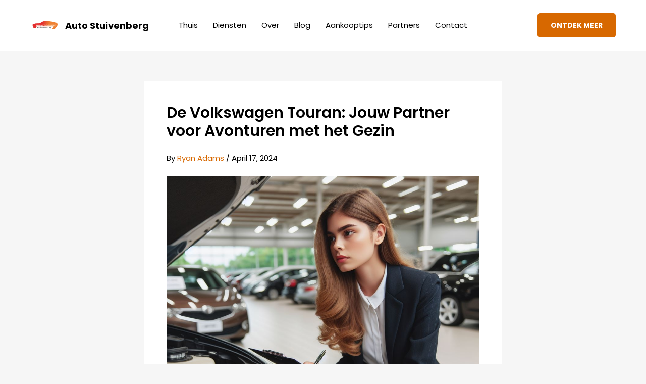

--- FILE ---
content_type: text/css
request_url: https://autostuivenberg.nl/wp-content/uploads/uag-plugin/assets/2000/uag-css-2002.css?ver=1768314716
body_size: 1080
content:
.wp-block-uagb-advanced-heading h1,.wp-block-uagb-advanced-heading h2,.wp-block-uagb-advanced-heading h3,.wp-block-uagb-advanced-heading h4,.wp-block-uagb-advanced-heading h5,.wp-block-uagb-advanced-heading h6,.wp-block-uagb-advanced-heading p,.wp-block-uagb-advanced-heading div{word-break:break-word}.wp-block-uagb-advanced-heading .uagb-heading-text{margin:0}.wp-block-uagb-advanced-heading .uagb-desc-text{margin:0}.wp-block-uagb-advanced-heading .uagb-separator{font-size:0;border-top-style:solid;display:inline-block;margin:0 0 10px 0}.wp-block-uagb-advanced-heading .uagb-highlight{color:#f78a0c;border:0;transition:all 0.3s ease}.uag-highlight-toolbar{border-left:0;border-top:0;border-bottom:0;border-radius:0;border-right-color:#1e1e1e}.uag-highlight-toolbar .components-button{border-radius:0;outline:none}.uag-highlight-toolbar .components-button.is-primary{color:#fff}
.wp-block-uagb-advanced-heading.uagb-block-3082aad4.wp-block-uagb-advanced-heading {margin-bottom: 20px;}.wp-block-uagb-advanced-heading.uagb-block-3082aad4.wp-block-uagb-advanced-heading .uagb-desc-text{margin-bottom: 15px;}.wp-block-uagb-advanced-heading.uagb-block-3082aad4.wp-block-uagb-advanced-heading .uagb-highlight{font-style: normal;font-weight: Default;background: #007cba;color: #fff;-webkit-text-fill-color: #fff;}.wp-block-uagb-advanced-heading.uagb-block-3082aad4.wp-block-uagb-advanced-heading .uagb-highlight::-moz-selection{color: #fff;background: #007cba;-webkit-text-fill-color: #fff;}.wp-block-uagb-advanced-heading.uagb-block-3082aad4.wp-block-uagb-advanced-heading .uagb-highlight::selection{color: #fff;background: #007cba;-webkit-text-fill-color: #fff;}@media only screen and (max-width: 767px) {.wp-block-uagb-advanced-heading.uagb-block-3082aad4.wp-block-uagb-advanced-heading {margin-bottom: 15px;}}.wp-block-uagb-advanced-heading.uagb-block-882a63cd.wp-block-uagb-advanced-heading .uagb-heading-text{color: var(--ast-global-color-2);}.wp-block-uagb-advanced-heading.uagb-block-882a63cd.wp-block-uagb-advanced-heading {margin-top: 0px;margin-right: 0px;margin-bottom: 0px;margin-left: 0px;padding-top: 0px;padding-right: 0px;padding-bottom: 10px;padding-left: 0px;}.wp-block-uagb-advanced-heading.uagb-block-882a63cd.wp-block-uagb-advanced-heading a{color: var(--ast-global-color-3);}.wp-block-uagb-advanced-heading.uagb-block-882a63cd.wp-block-uagb-advanced-heading a:hover{color: var(--ast-global-color-1);}.wp-block-uagb-advanced-heading.uagb-block-882a63cd.wp-block-uagb-advanced-heading .uagb-desc-text{margin-bottom: 0px;}.wp-block-uagb-advanced-heading.uagb-block-882a63cd.wp-block-uagb-advanced-heading .uagb-highlight{font-style: normal;font-weight: Default;background: #007cba;color: #fff;-webkit-text-fill-color: #fff;}.wp-block-uagb-advanced-heading.uagb-block-882a63cd.wp-block-uagb-advanced-heading .uagb-highlight::-moz-selection{color: #fff;background: #007cba;-webkit-text-fill-color: #fff;}.wp-block-uagb-advanced-heading.uagb-block-882a63cd.wp-block-uagb-advanced-heading .uagb-highlight::selection{color: #fff;background: #007cba;-webkit-text-fill-color: #fff;}.wp-block-uagb-advanced-heading.uagb-block-882a63cd .uagb-heading-text{text-transform: uppercase;font-weight: 700;font-size: 14px;line-height: 1em;letter-spacing: 2px;}@media only screen and (max-width: 767px) {.wp-block-uagb-advanced-heading.uagb-block-882a63cd.wp-block-uagb-advanced-heading {padding-bottom: 5px;}}.wp-block-uagb-advanced-heading.uagb-block-47d47824.wp-block-uagb-advanced-heading .uagb-heading-text{color: var(--ast-global-color-2);}.wp-block-uagb-advanced-heading.uagb-block-47d47824.wp-block-uagb-advanced-heading {margin-top: 0px;margin-right: 0px;margin-bottom: 0px;margin-left: 0px;padding-top: 0px;padding-right: 0px;padding-bottom: 0px;padding-left: 0px;}.wp-block-uagb-advanced-heading.uagb-block-47d47824.wp-block-uagb-advanced-heading .uagb-desc-text{margin-bottom: 0px;}.wp-block-uagb-advanced-heading.uagb-block-47d47824.wp-block-uagb-advanced-heading .uagb-highlight{font-style: normal;font-weight: Default;background: #007cba;color: #fff;-webkit-text-fill-color: #fff;}.wp-block-uagb-advanced-heading.uagb-block-47d47824.wp-block-uagb-advanced-heading .uagb-highlight::-moz-selection{color: #fff;background: #007cba;-webkit-text-fill-color: #fff;}.wp-block-uagb-advanced-heading.uagb-block-47d47824.wp-block-uagb-advanced-heading .uagb-highlight::selection{color: #fff;background: #007cba;-webkit-text-fill-color: #fff;}.wp-block-uagb-advanced-heading.uagb-block-47d47824 .uagb-heading-text{text-transform: uppercase;font-weight: 700;font-size: 14px;line-height: 1em;letter-spacing: 2px;margin-bottom: 20px;}@media only screen and (max-width: 976px) {.wp-block-uagb-advanced-heading.uagb-block-47d47824.wp-block-uagb-advanced-heading {padding-top: 0px;padding-right: 0px;padding-bottom: 0px;padding-left: 0px;margin-top: 0px;margin-right: 0px;margin-bottom: 0px;margin-left: 0px;}}@media only screen and (max-width: 767px) {.wp-block-uagb-advanced-heading.uagb-block-47d47824.wp-block-uagb-advanced-heading {padding-top: 0px;padding-right: 0px;padding-bottom: 0px;padding-left: 0px;margin-top: 0px;margin-right: 0px;margin-bottom: 0px;margin-left: 0px;}.wp-block-uagb-advanced-heading.uagb-block-47d47824 .uagb-heading-text{margin-bottom: 15px;}}.wp-block-uagb-advanced-heading.uagb-block-a0b19ccf.wp-block-uagb-advanced-heading .uagb-heading-text{color: var(--ast-global-color-2);}.wp-block-uagb-advanced-heading.uagb-block-a0b19ccf.wp-block-uagb-advanced-heading {margin-bottom: 20px;}.wp-block-uagb-advanced-heading.uagb-block-a0b19ccf.wp-block-uagb-advanced-heading .uagb-desc-text{margin-bottom: 0px;}.wp-block-uagb-advanced-heading.uagb-block-a0b19ccf.wp-block-uagb-advanced-heading .uagb-highlight{font-style: normal;font-weight: Default;background: #007cba;color: #fff;-webkit-text-fill-color: #fff;}.wp-block-uagb-advanced-heading.uagb-block-a0b19ccf.wp-block-uagb-advanced-heading .uagb-highlight::-moz-selection{color: #fff;background: #007cba;-webkit-text-fill-color: #fff;}.wp-block-uagb-advanced-heading.uagb-block-a0b19ccf.wp-block-uagb-advanced-heading .uagb-highlight::selection{color: #fff;background: #007cba;-webkit-text-fill-color: #fff;}.wp-block-uagb-advanced-heading.uagb-block-a0b19ccf .uagb-heading-text{text-transform: uppercase;font-weight: 700;font-size: 14px;line-height: 1em;letter-spacing: 2px;}@media only screen and (max-width: 767px) {.wp-block-uagb-advanced-heading.uagb-block-a0b19ccf.wp-block-uagb-advanced-heading {margin-bottom: 15px;}}.uagb-icon-list__wrap{display:flex;align-items:flex-start;justify-content:flex-start}.wp-block-uagb-icon-list-child{padding:0;transition:all 0.2s;display:inline-flex;color:#3a3a3a;align-items:center;text-decoration:none;box-shadow:none}.wp-block-uagb-icon-list-child span.uagb-icon-list__source-wrap{display:block;align-items:center}.uagb-icon-list__source-wrap svg{display:block}.uagb-icon-list__source-image{width:40px}.uagb-icon-list__outer-wrap .uagb-icon-list__content-wrap{color:#3a3a3a;display:flex;align-items:center}
.wp-block-uagb-icon-list-child{position:relative}.wp-block-uagb-icon-list-child>a{position:absolute;top:0;left:0;width:100%;height:100%}img.uagb-icon-list__source-image{max-width:unset}.wp-block-uagb-icon-list-child .uagb-icon-list__label{word-break:break-word}
.wp-block-uagb-icon-list.uagb-block-c01247ef .uagb-icon-list__source-image{width: 16px;}.wp-block-uagb-icon-list.uagb-block-c01247ef .wp-block-uagb-icon-list-child .uagb-icon-list__source-wrap svg{width: 16px;height: 16px;font-size: 16px;}.wp-block-uagb-icon-list.uagb-block-c01247ef .wp-block-uagb-icon-list-child .uagb-icon-list__source-wrap{padding: 0px;border-radius: 0px;border-width: 0px;align-self: center;}.wp-block-uagb-icon-list.uagb-block-c01247ef .wp-block-uagb-icon-list-child .uagb-icon-list__label{text-decoration: !important;line-height: em;color: var(--ast-global-color-3);}.wp-block-uagb-icon-list.uagb-block-c01247ef .uagb-icon-list__wrap{display: flex;flex-direction: column;justify-content: center;-webkit-box-pack: center;-ms-flex-pack: center;-webkit-box-align: flex-start;-ms-flex-align: flex-start;align-items: flex-start;}.wp-block-uagb-icon-list.uagb-block-c01247ef .uagb-icon-list__label{text-align: left;}.wp-block-uagb-icon-list.uagb-block-c01247ef .wp-block-uagb-icon-list-child{text-decoration: !important;line-height: em;}.wp-block-uagb-icon-list.uagb-block-c01247ef.wp-block-uagb-icon-list .wp-block-uagb-icon-list-child{margin-left: 0;margin-right: 0;margin-bottom: 10px;}.wp-block-uagb-icon-list.uagb-block-c01247ef .uagb-icon-list__source-wrap{margin-right: 15px;}.uagb-block-5b8ffaf3.wp-block-uagb-icon-list-child .uagb-icon-list__source-wrap{background:  !important;border-color:  !important;}.uagb-block-5b8ffaf3.wp-block-uagb-icon-list-child:hover .uagb-icon-list__source-wrap{background:  !important;border-color:  !important;}.uagb-block-7f6c0bd3.wp-block-uagb-icon-list-child .uagb-icon-list__source-wrap{background:  !important;border-color:  !important;}.uagb-block-7f6c0bd3.wp-block-uagb-icon-list-child:hover .uagb-icon-list__source-wrap{background:  !important;border-color:  !important;}.uagb-block-5b068d28.wp-block-uagb-icon-list-child .uagb-icon-list__source-wrap{background:  !important;border-color:  !important;}.uagb-block-5b068d28.wp-block-uagb-icon-list-child:hover .uagb-icon-list__source-wrap{background:  !important;border-color:  !important;}@media only screen and (max-width: 976px) {.wp-block-uagb-icon-list.uagb-block-c01247ef .uagb-icon-list__source-image{width: 16px;}.wp-block-uagb-icon-list.uagb-block-c01247ef .wp-block-uagb-icon-list-child .uagb-icon-list__source-wrap svg{width: 16px;height: 16px;font-size: 16px;}.wp-block-uagb-icon-list.uagb-block-c01247ef .wp-block-uagb-icon-list-child .uagb-icon-list__source-wrap {padding: 0px;border-width: 0px;align-self: center;}.wp-block-uagb-icon-list.uagb-block-c01247ef .uagb-icon-list__wrap{display: flex;flex-direction: column;justify-content: center;-webkit-box-pack: center;-ms-flex-pack: center;-webkit-box-align: flex-start;-ms-flex-align: flex-start;align-items: flex-start;}.wp-block-uagb-icon-list.uagb-block-c01247ef .uagb-icon-list__label{text-align: left;}.wp-block-uagb-icon-list.uagb-block-c01247ef.wp-block-uagb-icon-list .wp-block-uagb-icon-list-child{margin-left: 0;margin-right: 0;margin-bottom: 10px;}}@media only screen and (max-width: 767px) {.wp-block-uagb-icon-list.uagb-block-c01247ef .uagb-icon-list__source-image{width: 16px;}.wp-block-uagb-icon-list.uagb-block-c01247ef .uagb-icon-list__label{text-align: center;}.wp-block-uagb-icon-list.uagb-block-c01247ef .wp-block-uagb-icon-list-child .uagb-icon-list__source-wrap svg{width: 16px;height: 16px;font-size: 16px;}.wp-block-uagb-icon-list.uagb-block-c01247ef .wp-block-uagb-icon-list-child .uagb-icon-list__source-wrap{padding: 0px;border-width: 0px;align-self: center;}.wp-block-uagb-icon-list.uagb-block-c01247ef .uagb-icon-list__wrap{display: flex;flex-direction: column;justify-content: center;-webkit-box-pack: center;-ms-flex-pack: center;-webkit-box-align: center;-ms-flex-align: center;align-items: center;}.wp-block-uagb-icon-list.uagb-block-c01247ef.wp-block-uagb-icon-list .wp-block-uagb-icon-list-child{margin-left: 0;margin-right: 0;margin-bottom: 8px;}}